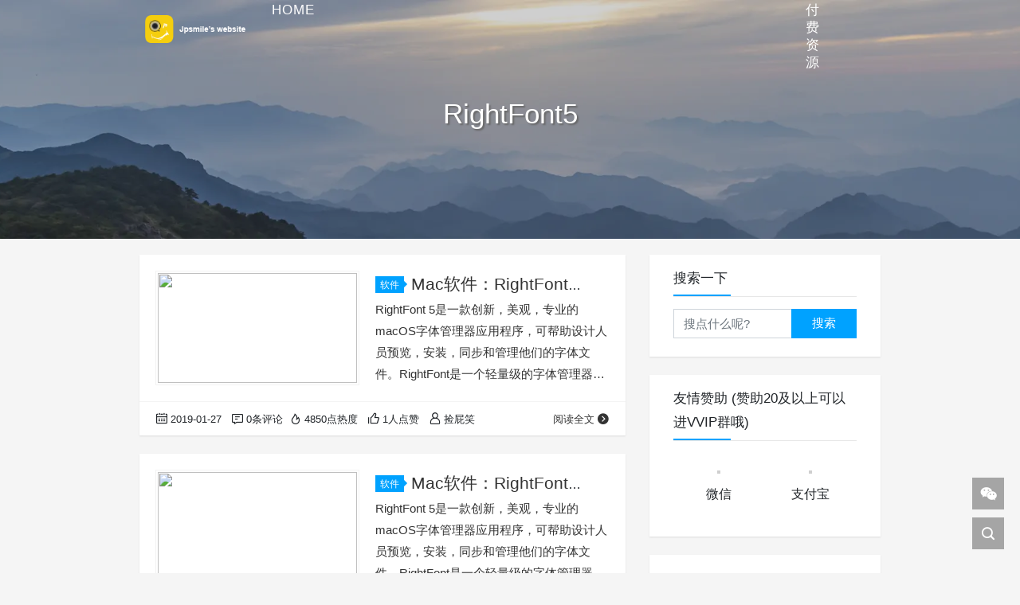

--- FILE ---
content_type: text/html; charset=UTF-8
request_url: https://jpsmile.com/tag/rightfont5/
body_size: 11894
content:
<!DOCTYPE html>
<html lang="zh-Hans">

<head>
    <meta charset="UTF-8">
    <title>RightFont5 - 捡屁笑的小站</title>
    <meta name="viewport" content="width=device-width, initial-scale=1, user-scalable=no"><meta name="format-detection" content="telphone=no, date=no, address=no, email=no"><meta name="theme-color" content="#282a2c"><meta name="keywords" itemprop="keywords" content="RightFont5"><meta name="description" itemprop="description" content=""><meta itemprop="image" content="https://121.40.68.42:443/wp-content/uploads/2018/12/RightFont5_02.jpg"><meta property="og:site_name" content="捡屁笑的小站"><meta property="og:url" content="https://jpsmile.com/rightfont-5-v5-3-0/"><meta property="og:title" content="Mac软件：RightFont 5_v5.3.0_专业字体管理软件"><meta property="og:image" content="https://121.40.68.42:443/wp-content/uploads/2018/12/RightFont5_02.jpg"><meta property="og:image:type" content="image/webp"><meta property="og:locale" content="zh-Hans"><meta name="twitter:card" content="summary_large_image"><meta name="twitter:title" content="Mac软件：RightFont 5_v5.3.0_专业字体管理软件"><link rel="shortcut icon" href="https://jpsmile.com/wp-content/uploads/2019/03/cropped-LOGO_站点图标.png"><meta name='robots' content='max-image-preview:large' />
<link rel='dns-prefetch' href='//121.40.68.42' />
<link rel='dns-prefetch' href='//cdn.jsdelivr.net' />
<style id='wp-img-auto-sizes-contain-inline-css' type='text/css'>
img:is([sizes=auto i],[sizes^="auto," i]){contain-intrinsic-size:3000px 1500px}
/*# sourceURL=wp-img-auto-sizes-contain-inline-css */
</style>
<style id='wp-block-library-inline-css' type='text/css'>
:root{--wp-block-synced-color:#7a00df;--wp-block-synced-color--rgb:122,0,223;--wp-bound-block-color:var(--wp-block-synced-color);--wp-editor-canvas-background:#ddd;--wp-admin-theme-color:#007cba;--wp-admin-theme-color--rgb:0,124,186;--wp-admin-theme-color-darker-10:#006ba1;--wp-admin-theme-color-darker-10--rgb:0,107,160.5;--wp-admin-theme-color-darker-20:#005a87;--wp-admin-theme-color-darker-20--rgb:0,90,135;--wp-admin-border-width-focus:2px}@media (min-resolution:192dpi){:root{--wp-admin-border-width-focus:1.5px}}.wp-element-button{cursor:pointer}:root .has-very-light-gray-background-color{background-color:#eee}:root .has-very-dark-gray-background-color{background-color:#313131}:root .has-very-light-gray-color{color:#eee}:root .has-very-dark-gray-color{color:#313131}:root .has-vivid-green-cyan-to-vivid-cyan-blue-gradient-background{background:linear-gradient(135deg,#00d084,#0693e3)}:root .has-purple-crush-gradient-background{background:linear-gradient(135deg,#34e2e4,#4721fb 50%,#ab1dfe)}:root .has-hazy-dawn-gradient-background{background:linear-gradient(135deg,#faaca8,#dad0ec)}:root .has-subdued-olive-gradient-background{background:linear-gradient(135deg,#fafae1,#67a671)}:root .has-atomic-cream-gradient-background{background:linear-gradient(135deg,#fdd79a,#004a59)}:root .has-nightshade-gradient-background{background:linear-gradient(135deg,#330968,#31cdcf)}:root .has-midnight-gradient-background{background:linear-gradient(135deg,#020381,#2874fc)}:root{--wp--preset--font-size--normal:16px;--wp--preset--font-size--huge:42px}.has-regular-font-size{font-size:1em}.has-larger-font-size{font-size:2.625em}.has-normal-font-size{font-size:var(--wp--preset--font-size--normal)}.has-huge-font-size{font-size:var(--wp--preset--font-size--huge)}.has-text-align-center{text-align:center}.has-text-align-left{text-align:left}.has-text-align-right{text-align:right}.has-fit-text{white-space:nowrap!important}#end-resizable-editor-section{display:none}.aligncenter{clear:both}.items-justified-left{justify-content:flex-start}.items-justified-center{justify-content:center}.items-justified-right{justify-content:flex-end}.items-justified-space-between{justify-content:space-between}.screen-reader-text{border:0;clip-path:inset(50%);height:1px;margin:-1px;overflow:hidden;padding:0;position:absolute;width:1px;word-wrap:normal!important}.screen-reader-text:focus{background-color:#ddd;clip-path:none;color:#444;display:block;font-size:1em;height:auto;left:5px;line-height:normal;padding:15px 23px 14px;text-decoration:none;top:5px;width:auto;z-index:100000}html :where(.has-border-color){border-style:solid}html :where([style*=border-top-color]){border-top-style:solid}html :where([style*=border-right-color]){border-right-style:solid}html :where([style*=border-bottom-color]){border-bottom-style:solid}html :where([style*=border-left-color]){border-left-style:solid}html :where([style*=border-width]){border-style:solid}html :where([style*=border-top-width]){border-top-style:solid}html :where([style*=border-right-width]){border-right-style:solid}html :where([style*=border-bottom-width]){border-bottom-style:solid}html :where([style*=border-left-width]){border-left-style:solid}html :where(img[class*=wp-image-]){height:auto;max-width:100%}:where(figure){margin:0 0 1em}html :where(.is-position-sticky){--wp-admin--admin-bar--position-offset:var(--wp-admin--admin-bar--height,0px)}@media screen and (max-width:600px){html :where(.is-position-sticky){--wp-admin--admin-bar--position-offset:0px}}

/*# sourceURL=wp-block-library-inline-css */
</style><style id='wp-block-heading-inline-css' type='text/css'>
h1:where(.wp-block-heading).has-background,h2:where(.wp-block-heading).has-background,h3:where(.wp-block-heading).has-background,h4:where(.wp-block-heading).has-background,h5:where(.wp-block-heading).has-background,h6:where(.wp-block-heading).has-background{padding:1.25em 2.375em}h1.has-text-align-left[style*=writing-mode]:where([style*=vertical-lr]),h1.has-text-align-right[style*=writing-mode]:where([style*=vertical-rl]),h2.has-text-align-left[style*=writing-mode]:where([style*=vertical-lr]),h2.has-text-align-right[style*=writing-mode]:where([style*=vertical-rl]),h3.has-text-align-left[style*=writing-mode]:where([style*=vertical-lr]),h3.has-text-align-right[style*=writing-mode]:where([style*=vertical-rl]),h4.has-text-align-left[style*=writing-mode]:where([style*=vertical-lr]),h4.has-text-align-right[style*=writing-mode]:where([style*=vertical-rl]),h5.has-text-align-left[style*=writing-mode]:where([style*=vertical-lr]),h5.has-text-align-right[style*=writing-mode]:where([style*=vertical-rl]),h6.has-text-align-left[style*=writing-mode]:where([style*=vertical-lr]),h6.has-text-align-right[style*=writing-mode]:where([style*=vertical-rl]){rotate:180deg}
/*# sourceURL=https://121.40.68.42:443/wp-includes/blocks/heading/style.min.css */
</style>
<style id='wp-block-list-inline-css' type='text/css'>
ol,ul{box-sizing:border-box}:root :where(.wp-block-list.has-background){padding:1.25em 2.375em}
/*# sourceURL=https://121.40.68.42:443/wp-includes/blocks/list/style.min.css */
</style>
<style id='wp-block-paragraph-inline-css' type='text/css'>
.is-small-text{font-size:.875em}.is-regular-text{font-size:1em}.is-large-text{font-size:2.25em}.is-larger-text{font-size:3em}.has-drop-cap:not(:focus):first-letter{float:left;font-size:8.4em;font-style:normal;font-weight:100;line-height:.68;margin:.05em .1em 0 0;text-transform:uppercase}body.rtl .has-drop-cap:not(:focus):first-letter{float:none;margin-left:.1em}p.has-drop-cap.has-background{overflow:hidden}:root :where(p.has-background){padding:1.25em 2.375em}:where(p.has-text-color:not(.has-link-color)) a{color:inherit}p.has-text-align-left[style*="writing-mode:vertical-lr"],p.has-text-align-right[style*="writing-mode:vertical-rl"]{rotate:180deg}
/*# sourceURL=https://121.40.68.42:443/wp-includes/blocks/paragraph/style.min.css */
</style>
<style id='global-styles-inline-css' type='text/css'>
:root{--wp--preset--aspect-ratio--square: 1;--wp--preset--aspect-ratio--4-3: 4/3;--wp--preset--aspect-ratio--3-4: 3/4;--wp--preset--aspect-ratio--3-2: 3/2;--wp--preset--aspect-ratio--2-3: 2/3;--wp--preset--aspect-ratio--16-9: 16/9;--wp--preset--aspect-ratio--9-16: 9/16;--wp--preset--color--black: #000000;--wp--preset--color--cyan-bluish-gray: #abb8c3;--wp--preset--color--white: #ffffff;--wp--preset--color--pale-pink: #f78da7;--wp--preset--color--vivid-red: #cf2e2e;--wp--preset--color--luminous-vivid-orange: #ff6900;--wp--preset--color--luminous-vivid-amber: #fcb900;--wp--preset--color--light-green-cyan: #7bdcb5;--wp--preset--color--vivid-green-cyan: #00d084;--wp--preset--color--pale-cyan-blue: #8ed1fc;--wp--preset--color--vivid-cyan-blue: #0693e3;--wp--preset--color--vivid-purple: #9b51e0;--wp--preset--gradient--vivid-cyan-blue-to-vivid-purple: linear-gradient(135deg,rgb(6,147,227) 0%,rgb(155,81,224) 100%);--wp--preset--gradient--light-green-cyan-to-vivid-green-cyan: linear-gradient(135deg,rgb(122,220,180) 0%,rgb(0,208,130) 100%);--wp--preset--gradient--luminous-vivid-amber-to-luminous-vivid-orange: linear-gradient(135deg,rgb(252,185,0) 0%,rgb(255,105,0) 100%);--wp--preset--gradient--luminous-vivid-orange-to-vivid-red: linear-gradient(135deg,rgb(255,105,0) 0%,rgb(207,46,46) 100%);--wp--preset--gradient--very-light-gray-to-cyan-bluish-gray: linear-gradient(135deg,rgb(238,238,238) 0%,rgb(169,184,195) 100%);--wp--preset--gradient--cool-to-warm-spectrum: linear-gradient(135deg,rgb(74,234,220) 0%,rgb(151,120,209) 20%,rgb(207,42,186) 40%,rgb(238,44,130) 60%,rgb(251,105,98) 80%,rgb(254,248,76) 100%);--wp--preset--gradient--blush-light-purple: linear-gradient(135deg,rgb(255,206,236) 0%,rgb(152,150,240) 100%);--wp--preset--gradient--blush-bordeaux: linear-gradient(135deg,rgb(254,205,165) 0%,rgb(254,45,45) 50%,rgb(107,0,62) 100%);--wp--preset--gradient--luminous-dusk: linear-gradient(135deg,rgb(255,203,112) 0%,rgb(199,81,192) 50%,rgb(65,88,208) 100%);--wp--preset--gradient--pale-ocean: linear-gradient(135deg,rgb(255,245,203) 0%,rgb(182,227,212) 50%,rgb(51,167,181) 100%);--wp--preset--gradient--electric-grass: linear-gradient(135deg,rgb(202,248,128) 0%,rgb(113,206,126) 100%);--wp--preset--gradient--midnight: linear-gradient(135deg,rgb(2,3,129) 0%,rgb(40,116,252) 100%);--wp--preset--font-size--small: 13px;--wp--preset--font-size--medium: 20px;--wp--preset--font-size--large: 36px;--wp--preset--font-size--x-large: 42px;--wp--preset--spacing--20: 0.44rem;--wp--preset--spacing--30: 0.67rem;--wp--preset--spacing--40: 1rem;--wp--preset--spacing--50: 1.5rem;--wp--preset--spacing--60: 2.25rem;--wp--preset--spacing--70: 3.38rem;--wp--preset--spacing--80: 5.06rem;--wp--preset--shadow--natural: 6px 6px 9px rgba(0, 0, 0, 0.2);--wp--preset--shadow--deep: 12px 12px 50px rgba(0, 0, 0, 0.4);--wp--preset--shadow--sharp: 6px 6px 0px rgba(0, 0, 0, 0.2);--wp--preset--shadow--outlined: 6px 6px 0px -3px rgb(255, 255, 255), 6px 6px rgb(0, 0, 0);--wp--preset--shadow--crisp: 6px 6px 0px rgb(0, 0, 0);}:where(.is-layout-flex){gap: 0.5em;}:where(.is-layout-grid){gap: 0.5em;}body .is-layout-flex{display: flex;}.is-layout-flex{flex-wrap: wrap;align-items: center;}.is-layout-flex > :is(*, div){margin: 0;}body .is-layout-grid{display: grid;}.is-layout-grid > :is(*, div){margin: 0;}:where(.wp-block-columns.is-layout-flex){gap: 2em;}:where(.wp-block-columns.is-layout-grid){gap: 2em;}:where(.wp-block-post-template.is-layout-flex){gap: 1.25em;}:where(.wp-block-post-template.is-layout-grid){gap: 1.25em;}.has-black-color{color: var(--wp--preset--color--black) !important;}.has-cyan-bluish-gray-color{color: var(--wp--preset--color--cyan-bluish-gray) !important;}.has-white-color{color: var(--wp--preset--color--white) !important;}.has-pale-pink-color{color: var(--wp--preset--color--pale-pink) !important;}.has-vivid-red-color{color: var(--wp--preset--color--vivid-red) !important;}.has-luminous-vivid-orange-color{color: var(--wp--preset--color--luminous-vivid-orange) !important;}.has-luminous-vivid-amber-color{color: var(--wp--preset--color--luminous-vivid-amber) !important;}.has-light-green-cyan-color{color: var(--wp--preset--color--light-green-cyan) !important;}.has-vivid-green-cyan-color{color: var(--wp--preset--color--vivid-green-cyan) !important;}.has-pale-cyan-blue-color{color: var(--wp--preset--color--pale-cyan-blue) !important;}.has-vivid-cyan-blue-color{color: var(--wp--preset--color--vivid-cyan-blue) !important;}.has-vivid-purple-color{color: var(--wp--preset--color--vivid-purple) !important;}.has-black-background-color{background-color: var(--wp--preset--color--black) !important;}.has-cyan-bluish-gray-background-color{background-color: var(--wp--preset--color--cyan-bluish-gray) !important;}.has-white-background-color{background-color: var(--wp--preset--color--white) !important;}.has-pale-pink-background-color{background-color: var(--wp--preset--color--pale-pink) !important;}.has-vivid-red-background-color{background-color: var(--wp--preset--color--vivid-red) !important;}.has-luminous-vivid-orange-background-color{background-color: var(--wp--preset--color--luminous-vivid-orange) !important;}.has-luminous-vivid-amber-background-color{background-color: var(--wp--preset--color--luminous-vivid-amber) !important;}.has-light-green-cyan-background-color{background-color: var(--wp--preset--color--light-green-cyan) !important;}.has-vivid-green-cyan-background-color{background-color: var(--wp--preset--color--vivid-green-cyan) !important;}.has-pale-cyan-blue-background-color{background-color: var(--wp--preset--color--pale-cyan-blue) !important;}.has-vivid-cyan-blue-background-color{background-color: var(--wp--preset--color--vivid-cyan-blue) !important;}.has-vivid-purple-background-color{background-color: var(--wp--preset--color--vivid-purple) !important;}.has-black-border-color{border-color: var(--wp--preset--color--black) !important;}.has-cyan-bluish-gray-border-color{border-color: var(--wp--preset--color--cyan-bluish-gray) !important;}.has-white-border-color{border-color: var(--wp--preset--color--white) !important;}.has-pale-pink-border-color{border-color: var(--wp--preset--color--pale-pink) !important;}.has-vivid-red-border-color{border-color: var(--wp--preset--color--vivid-red) !important;}.has-luminous-vivid-orange-border-color{border-color: var(--wp--preset--color--luminous-vivid-orange) !important;}.has-luminous-vivid-amber-border-color{border-color: var(--wp--preset--color--luminous-vivid-amber) !important;}.has-light-green-cyan-border-color{border-color: var(--wp--preset--color--light-green-cyan) !important;}.has-vivid-green-cyan-border-color{border-color: var(--wp--preset--color--vivid-green-cyan) !important;}.has-pale-cyan-blue-border-color{border-color: var(--wp--preset--color--pale-cyan-blue) !important;}.has-vivid-cyan-blue-border-color{border-color: var(--wp--preset--color--vivid-cyan-blue) !important;}.has-vivid-purple-border-color{border-color: var(--wp--preset--color--vivid-purple) !important;}.has-vivid-cyan-blue-to-vivid-purple-gradient-background{background: var(--wp--preset--gradient--vivid-cyan-blue-to-vivid-purple) !important;}.has-light-green-cyan-to-vivid-green-cyan-gradient-background{background: var(--wp--preset--gradient--light-green-cyan-to-vivid-green-cyan) !important;}.has-luminous-vivid-amber-to-luminous-vivid-orange-gradient-background{background: var(--wp--preset--gradient--luminous-vivid-amber-to-luminous-vivid-orange) !important;}.has-luminous-vivid-orange-to-vivid-red-gradient-background{background: var(--wp--preset--gradient--luminous-vivid-orange-to-vivid-red) !important;}.has-very-light-gray-to-cyan-bluish-gray-gradient-background{background: var(--wp--preset--gradient--very-light-gray-to-cyan-bluish-gray) !important;}.has-cool-to-warm-spectrum-gradient-background{background: var(--wp--preset--gradient--cool-to-warm-spectrum) !important;}.has-blush-light-purple-gradient-background{background: var(--wp--preset--gradient--blush-light-purple) !important;}.has-blush-bordeaux-gradient-background{background: var(--wp--preset--gradient--blush-bordeaux) !important;}.has-luminous-dusk-gradient-background{background: var(--wp--preset--gradient--luminous-dusk) !important;}.has-pale-ocean-gradient-background{background: var(--wp--preset--gradient--pale-ocean) !important;}.has-electric-grass-gradient-background{background: var(--wp--preset--gradient--electric-grass) !important;}.has-midnight-gradient-background{background: var(--wp--preset--gradient--midnight) !important;}.has-small-font-size{font-size: var(--wp--preset--font-size--small) !important;}.has-medium-font-size{font-size: var(--wp--preset--font-size--medium) !important;}.has-large-font-size{font-size: var(--wp--preset--font-size--large) !important;}.has-x-large-font-size{font-size: var(--wp--preset--font-size--x-large) !important;}
/*# sourceURL=global-styles-inline-css */
</style>

<style id='classic-theme-styles-inline-css' type='text/css'>
/*! This file is auto-generated */
.wp-block-button__link{color:#fff;background-color:#32373c;border-radius:9999px;box-shadow:none;text-decoration:none;padding:calc(.667em + 2px) calc(1.333em + 2px);font-size:1.125em}.wp-block-file__button{background:#32373c;color:#fff;text-decoration:none}
/*# sourceURL=/wp-includes/css/classic-themes.min.css */
</style>
<link rel='stylesheet' id='fontawesome-free-css' href='https://121.40.68.42:443/wp-content/plugins/getwid/vendors/fontawesome-free/css/all.min.css?ver=5.5.0' type='text/css' media='all' />
<link rel='stylesheet' id='slick-css' href='https://121.40.68.42:443/wp-content/plugins/getwid/vendors/slick/slick/slick.min.css?ver=1.9.0' type='text/css' media='all' />
<link rel='stylesheet' id='slick-theme-css' href='https://121.40.68.42:443/wp-content/plugins/getwid/vendors/slick/slick/slick-theme.min.css?ver=1.9.0' type='text/css' media='all' />
<link rel='stylesheet' id='mp-fancybox-css' href='https://121.40.68.42:443/wp-content/plugins/getwid/vendors/mp-fancybox/jquery.fancybox.min.css?ver=3.5.7-mp.1' type='text/css' media='all' />
<link rel='stylesheet' id='getwid-blocks-css' href='https://121.40.68.42:443/wp-content/plugins/getwid/assets/css/blocks.style.css?ver=2.1.3' type='text/css' media='all' />
<link rel='stylesheet' id='bootstrap-css' href='https://cdn.jsdelivr.net/gh/seatonjiang/kratos@v4.3.2/assets/css/bootstrap.min.css?ver=4.5.0' type='text/css' media='all' />
<link rel='stylesheet' id='kicon-css' href='https://cdn.jsdelivr.net/gh/seatonjiang/kratos@v4.3.2/assets/css/iconfont.min.css?ver=4.3.2' type='text/css' media='all' />
<link rel='stylesheet' id='layer-css' href='https://cdn.jsdelivr.net/gh/seatonjiang/kratos@v4.3.2/assets/css/layer.min.css?ver=3.1.1' type='text/css' media='all' />
<link rel='stylesheet' id='animate-css' href='https://121.40.68.42:443/wp-content/plugins/getwid/vendors/animate.css/animate.min.css?ver=3.7.0' type='text/css' media='all' />
<link rel='stylesheet' id='fontawesome-css' href='https://cdn.jsdelivr.net/gh/seatonjiang/kratos@v4.3.2/assets/css/fontawesome.min.css?ver=5.15.2' type='text/css' media='all' />
<link rel='stylesheet' id='kratos-css' href='https://cdn.jsdelivr.net/gh/seatonjiang/kratos@v4.3.2/style.css?ver=4.3.2' type='text/css' media='all' />
<style id='kratos-inline-css' type='text/css'>

        @media screen and (min-width: 992px) {
            .k-nav .navbar-brand h1 {
                color: #ffffff;
            }
            .k-nav .navbar-nav > li.nav-item > a {
                color: #ffffff;
            }
        }
        
/*# sourceURL=kratos-inline-css */
</style>
<link rel='stylesheet' id='tablepress-default-css' href='https://121.40.68.42:443/wp-content/plugins/tablepress/css/build/default.css?ver=3.2.6' type='text/css' media='all' />
<link rel='stylesheet' id='erphpdown-css' href='https://121.40.68.42:443/wp-content/plugins/erphpdown/static/erphpdown.css?ver=17.61' type='text/css' media='screen' />
<style id="erphpdown-custom"></style>
<!-- All in one Favicon 4.8 --><link rel="shortcut icon" href="http://jpsmile.com/wp-content/uploads/2019/02/favicon.ico" />
<link rel="icon" href="https://121.40.68.42:443/wp-content/uploads/2019/03/cropped-LOGO_站点图标-32x32.png" sizes="32x32" />
<link rel="icon" href="https://121.40.68.42:443/wp-content/uploads/2019/03/cropped-LOGO_站点图标-192x192.png" sizes="192x192" />
<link rel="apple-touch-icon" href="https://121.40.68.42:443/wp-content/uploads/2019/03/cropped-LOGO_站点图标-180x180.png" />
<meta name="msapplication-TileImage" content="https://121.40.68.42:443/wp-content/uploads/2019/03/cropped-LOGO_站点图标-270x270.png" />
<script type="text/javascript" src="https://121.40.68.42:443/wp-includes/js/jquery/jquery.min.js?ver=3.7.1" id="jquery-core-js"></script>
<script type="text/javascript" src="https://121.40.68.42:443/wp-includes/js/jquery/jquery-migrate.min.js?ver=3.4.1" id="jquery-migrate-js"></script>
<script></script></head>

<body>
    <div class="k-header">
        <nav class="k-nav navbar navbar-expand-lg navbar-light fixed-top" >
            <div class="container">
                <a class="navbar-brand" href="https://jpsmile.com">
                    <img src="https://jpsmile.com/wp-content/uploads/2017/12/画板-1.png"><h1 style="display:none">捡屁笑的小站</h1>                </a>
                                    <button class="navbar-toggler navbar-toggler-right" id="navbutton" type="button" data-toggle="collapse" data-target="#navbarResponsive" aria-controls="navbarResponsive" aria-expanded="false" aria-label="Toggle navigation">
                        <span class="line first-line"></span>
                        <span class="line second-line"></span>
                        <span class="line third-line"></span>
                    </button>
                <div id="navbarResponsive" class="collapse navbar-collapse"><ul id="menu-menu" class="navbar-nav ml-auto"><li class="nav-item" ><a title=" Home" href="https://jpsmile.com/" class="nav-link"><i class="fa fa-home" aria-hidden="true"></i> Home</a></li>
<li class="nav-item dropdown" ><a title=" 学习/教程" href="#" data-toggle="dropdown" aria-haspopup="true" aria-expanded="false" class="dropdown-toggle nav-link" id="menu-item-dropdown-9"><i class="fa fa-film" aria-hidden="true"></i> 学习/教程</a>
<ul class="dropdown-menu" aria-labelledby="menu-item-dropdown-9" role="menu">
	<li class="nav-item" ><a title="After Effects 教程" href="https://jpsmile.com/category/tutorials/ae_tutorial/" class="dropdown-item">After Effects 教程</a></li>
	<li class="nav-item" ><a title="Cinema 4D 教程" href="https://jpsmile.com/category/tutorials/c4d_tutorial/" class="dropdown-item">Cinema 4D 教程</a></li>
	<li class="nav-item" ><a title="Premiere Pro 教程" href="https://jpsmile.com/category/tutorials/pr_tutorial/" class="dropdown-item">Premiere Pro 教程</a></li>
	<li class="nav-item" ><a title="达芬奇 教程" href="https://jpsmile.com/category/tutorials/resolve_tutorial/" class="dropdown-item">达芬奇 教程</a></li>
	<li class="nav-item" ><a title="Blender 教程" href="https://jpsmile.com/category/tutorials/blender%e6%95%99%e7%a8%8b/" class="dropdown-item">Blender 教程</a></li>
	<li class="nav-item" ><a title="其它教程" href="https://jpsmile.com/category/tutorials/other_tutorial/" class="dropdown-item">其它教程</a></li>
	<li class="nav-item" ><a title="我翻译的教程" href="https://jpsmile.com/category/tutorials/tutorial_translated-by-me/" class="dropdown-item">我翻译的教程</a></li>
	<li class="nav-item dropdown" ><a title="原创教程" href="https://jpsmile.com/category/tutorials/tutorial-m/" class="dropdown-item">原创教程</a></li>
</ul>
</li>
<li class="nav-item dropdown" ><a title=" 软件" href="#" data-toggle="dropdown" aria-haspopup="true" aria-expanded="false" class="dropdown-toggle nav-link" id="menu-item-dropdown-6"><i class="fa fa-file" aria-hidden="true"></i> 软件</a>
<ul class="dropdown-menu" aria-labelledby="menu-item-dropdown-6" role="menu">
	<li class="nav-item" ><a title="Win软件" href="https://jpsmile.com/category/software/win-software/" class="dropdown-item">Win软件</a></li>
	<li class="nav-item" ><a title="Mac软件" href="https://jpsmile.com/category/software/mac-software/" class="dropdown-item">Mac软件</a></li>
	<li class="nav-item" ><a title="Linux软件" href="https://jpsmile.com/category/software/linux%e8%bd%af%e4%bb%b6/" class="dropdown-item">Linux软件</a></li>
	<li class="nav-item" ><a title="Apple" href="https://jpsmile.com/category/software/apple/" class="dropdown-item">Apple</a></li>
	<li class="nav-item" ><a title="Adobe" href="https://jpsmile.com/category/software/adobe/" class="dropdown-item">Adobe</a></li>
	<li class="nav-item" ><a title="Autudesk" href="https://jpsmile.com/category/software/autudesk/" class="dropdown-item">Autudesk</a></li>
	<li class="nav-item" ><a title="Blackmagic Design" href="https://jpsmile.com/category/software/bmd/" class="dropdown-item">Blackmagic Design</a></li>
	<li class="nav-item" ><a title="Cinema 4D" href="https://jpsmile.com/category/software/cinema-4d/" class="dropdown-item">Cinema 4D</a></li>
</ul>
</li>
<li class="nav-item dropdown" ><a title=" 插件/脚本/扩展" href="#" data-toggle="dropdown" aria-haspopup="true" aria-expanded="false" class="dropdown-toggle nav-link" id="menu-item-dropdown-15"><i class="fa fa-plug" aria-hidden="true"></i> 插件/脚本/扩展</a>
<ul class="dropdown-menu" aria-labelledby="menu-item-dropdown-15" role="menu">
	<li class="nav-item" ><a title="AE插件" href="https://jpsmile.com/category/plug-in_scripts/ae_plug-ins/" class="dropdown-item">AE插件</a></li>
	<li class="nav-item dropdown" ><a title="AE脚本/扩展" href="https://jpsmile.com/category/plug-in_scripts/ae_scripts-extensions/" class="dropdown-item">AE脚本/扩展</a></li>
	<li class="nav-item" ><a title="PR插件/扩展" href="https://jpsmile.com/category/plug-in_scripts/premiere_plug-ins/" class="dropdown-item">PR插件/扩展</a></li>
	<li class="nav-item" ><a title="Resolve插件/脚本" href="https://jpsmile.com/category/plug-in_scripts/resolve%e6%8f%92%e4%bb%b6-%e8%84%9a%e6%9c%ac/" class="dropdown-item">Resolve插件/脚本</a></li>
	<li class="nav-item" ><a title="PS插件" href="https://jpsmile.com/category/plug-in_scripts/ps-plug-ins/" class="dropdown-item">PS插件</a></li>
	<li class="nav-item" ><a title="LR插件" href="https://jpsmile.com/category/plug-in_scripts/lr-plug-ins/" class="dropdown-item">LR插件</a></li>
	<li class="nav-item" ><a title="OFX插件" href="https://jpsmile.com/category/plug-in_scripts/ofx_plug-ins/" class="dropdown-item">OFX插件</a></li>
	<li class="nav-item" ><a title="FCPX插件" href="https://jpsmile.com/category/plug-in_scripts/fcpx_plug-ins/" class="dropdown-item">FCPX插件</a></li>
	<li class="nav-item" ><a title="Blender插件" href="https://jpsmile.com/category/plug-in_scripts/blender%e6%8f%92%e4%bb%b6/" class="dropdown-item">Blender插件</a></li>
	<li class="nav-item" ><a title="BorisFX 插件" href="https://jpsmile.com/category/plug-in_scripts/borisfx_plug-ins/" class="dropdown-item">BorisFX 插件</a></li>
	<li class="nav-item" ><a title="Cinema 4D插件" href="https://jpsmile.com/category/plug-in_scripts/cinema-4d%e6%8f%92%e4%bb%b6/" class="dropdown-item">Cinema 4D插件</a></li>
	<li class="nav-item" ><a title="RedGiant红巨星插件" href="https://jpsmile.com/category/plug-in_scripts/redgiant_plug-ins/" class="dropdown-item">RedGiant红巨星插件</a></li>
	<li class="nav-item" ><a title="VideoCopilot插件" href="https://jpsmile.com/category/plug-in_scripts/vc-plug-ins/" class="dropdown-item">VideoCopilot插件</a></li>
</ul>
</li>
<li class="nav-item dropdown" ><a title=" 模板/预设/素材" href="#" data-toggle="dropdown" aria-haspopup="true" aria-expanded="false" class="dropdown-toggle nav-link" id="menu-item-dropdown-580"><i class="fa fa-bars" aria-hidden="true"></i> 模板/预设/素材</a>
<ul class="dropdown-menu" aria-labelledby="menu-item-dropdown-580" role="menu">
	<li class="nav-item" ><a title="AE模板" href="https://jpsmile.com/category/template-presets-material/ae-template/" class="dropdown-item">AE模板</a></li>
	<li class="nav-item" ><a title="PR预设/模板" href="https://jpsmile.com/category/template-presets-material/pr-templatepresets/" class="dropdown-item">PR预设/模板</a></li>
	<li class="nav-item" ><a title="Resolve预设/模板" href="https://jpsmile.com/category/template-presets-material/resolve-template-presets/" class="dropdown-item">Resolve预设/模板</a></li>
	<li class="nav-item" ><a title="LR预设" href="https://jpsmile.com/category/template-presets-material/lr-presets/" class="dropdown-item">LR预设</a></li>
	<li class="nav-item" ><a title="Luts" href="https://jpsmile.com/category/template-presets-material/luts/" class="dropdown-item">Luts</a></li>
	<li class="nav-item" ><a title="Element 3D材质" href="https://jpsmile.com/category/template-presets-material/element-3d%e6%9d%90%e8%b4%a8/" class="dropdown-item">Element 3D材质</a></li>
	<li class="nav-item" ><a title="Cinema 4D 材质" href="https://jpsmile.com/category/template-presets-material/cinema-4d-material/" class="dropdown-item">Cinema 4D 材质</a></li>
	<li class="nav-item" ><a title="Blender材质" href="https://jpsmile.com/category/template-presets-material/blender%e6%9d%90%e8%b4%a8/" class="dropdown-item">Blender材质</a></li>
	<li class="nav-item" ><a title="视频素材" href="https://jpsmile.com/category/template-presets-material/video-material/" class="dropdown-item">视频素材</a></li>
	<li class="nav-item" ><a title="音频素材" href="https://jpsmile.com/category/template-presets-material/audio/" class="dropdown-item">音频素材</a></li>
	<li class="nav-item" ><a title="图片素材" href="https://jpsmile.com/category/template-presets-material/%e5%9b%be%e7%89%87%e7%b4%a0%e6%9d%90/" class="dropdown-item">图片素材</a></li>
</ul>
</li>
<li class="nav-item" ><a title=" 付费资源" href="https://jpsmile.com/category/paid-assets/" class="nav-link"><i class="fa fa-jpy" aria-hidden="true"></i> 付费资源</a></li>
<li class="nav-item dropdown" ><a title=" 零碎" href="#" data-toggle="dropdown" aria-haspopup="true" aria-expanded="false" class="dropdown-toggle nav-link" id="menu-item-dropdown-997"><i class="fa fa-pencil" aria-hidden="true"></i> 零碎</a>
<ul class="dropdown-menu" aria-labelledby="menu-item-dropdown-997" role="menu">
	<li class="nav-item" ><a title="Vlog" href="https://jpsmile.com/category/fragment/vlog/" class="dropdown-item">Vlog</a></li>
	<li class="nav-item" ><a title="优秀作品" href="https://jpsmile.com/category/fragment/exc-works/" class="dropdown-item">优秀作品</a></li>
	<li class="nav-item" ><a title="摄影" href="https://jpsmile.com/category/fragment/photography/" class="dropdown-item">摄影</a></li>
</ul>
</li>
</ul></div>            </div>
        </nav>
                    <div class="banner">
                <div class="overlay"></div>
                <div class="content text-center" style="background-image: url(https://jpsmile.com/wp-content/uploads/2021/12/BG_Bar-2021-12-05.webp);">
                    <div class="introduce animate__animated animate__fadeInUp">
                        <div class="title">RightFont5</div><div class="mate"></div>                    </div>
                </div>
            </div>
            </div><div class="k-main banner" style="background:#f5f5f5">
    <div class="container">
        <div class="row">
            <div class="col-lg-8 board">
                <div class="article-panel">
    <span class="a-card d-none d-md-block d-lg-block">
            </span>
            <div class="a-thumb">
            <a href="https://jpsmile.com/rightfont-5-v5-3-0/">
                <img src="https://121.40.68.42:443/wp-content/uploads/2018/12/RightFont5_02.jpg" />            </a>
        </div>
        <div class="a-post 1">
        <div class="header">
            <a class="label" href="https://jpsmile.com/category/software/">软件<i class="label-arrow"></i></a>            <h3 class="title"><a href="https://jpsmile.com/rightfont-5-v5-3-0/">Mac软件：RightFont 5_v5.3.0_专业字体管理软件</a></h3>
        </div>
        <div class="content">
            <p>RightFont 5是一款创新，美观，专业的macOS字体管理器应用程序，可帮助设计人员预览，安装，同步和管理他们的字体文件。RightFont是一个轻量级的字体管理器，具有干净，漂亮的界面。它提供了许多功能，可帮助您轻松管理所有本地字体 特性 可以直接从您的菜单栏随时访问字体管理 通过单击将任何字体标记为已加星标 创建和管理字体列表 直接在Adobe Creative Cloud（Photoshop，Illustrator，InDesign，Flash，AfterEffect），Sketch等中访问字体。 键入&hellip;</p>
        </div>
    </div>
    <div class="a-meta">
        <span class="float-left d-none d-md-block">
            <span class="mr-2"><i class="kicon i-calendar"></i>2019-01-27</span>
                            <span class="mr-2"><i class="kicon i-comments"></i>0条评论</span>
                    </span>
        <span class="float-left d-block">
                            <span class="mr-2"><i class="kicon i-hot"></i>4850点热度</span>
                            <span class="mr-2"><i class="kicon i-good"></i>1人点赞</span>
                            <span class="mr-2"><i class="kicon i-author"></i>捡屁笑</span>
                    </span>
        <span class="float-right">
            <a href="https://jpsmile.com/rightfont-5-v5-3-0/">阅读全文<i class="kicon i-rightbutton"></i></a>
        </span>
    </div>
</div>
<div class="article-panel">
    <span class="a-card d-none d-md-block d-lg-block">
            </span>
            <div class="a-thumb">
            <a href="https://jpsmile.com/rightfont-5-v5-2-2/">
                <img src="https://121.40.68.42:443/wp-content/uploads/2018/12/RightFont5_02.jpg" />            </a>
        </div>
        <div class="a-post 1">
        <div class="header">
            <a class="label" href="https://jpsmile.com/category/software/">软件<i class="label-arrow"></i></a>            <h3 class="title"><a href="https://jpsmile.com/rightfont-5-v5-2-2/">Mac软件：RightFont 5_v5.2.2_专业字体管理软件</a></h3>
        </div>
        <div class="content">
            <p>RightFont 5是一款创新，美观，专业的macOS字体管理器应用程序，可帮助设计人员预览，安装，同步和管理他们的字体文件。RightFont是一个轻量级的字体管理器，具有干净，漂亮的界面。它提供了许多功能，可帮助您轻松管理所有本地字体 特性 可以直接从您的菜单栏随时访问字体管理 通过单击将任何字体标记为已加星标 创建和管理字体列表 直接在Adobe Creative Cloud（Photoshop，Illustrator，InDesign，Flash，AfterEffect），Sketch等中访问字体。 键入&hellip;</p>
        </div>
    </div>
    <div class="a-meta">
        <span class="float-left d-none d-md-block">
            <span class="mr-2"><i class="kicon i-calendar"></i>2018-12-05</span>
                            <span class="mr-2"><i class="kicon i-comments"></i>0条评论</span>
                    </span>
        <span class="float-left d-block">
                            <span class="mr-2"><i class="kicon i-hot"></i>4322点热度</span>
                            <span class="mr-2"><i class="kicon i-good"></i>0人点赞</span>
                            <span class="mr-2"><i class="kicon i-author"></i>捡屁笑</span>
                    </span>
        <span class="float-right">
            <a href="https://jpsmile.com/rightfont-5-v5-2-2/">阅读全文<i class="kicon i-rightbutton"></i></a>
        </span>
    </div>
</div>
            </div>
            <div class="col-lg-4 sidebar sticky-sidebar d-none d-lg-block">
                <div class="widget w-search"><div class="title">搜索一下</div><div class="item"> <form role="search" method="get" id="searchform" class="searchform" action="https://jpsmile.com/"> <div class="input-group mt-2 mb-2"> <input type="text" name="s" id="search-widgets" class="form-control" placeholder="搜点什么呢?"> <div class="input-group-append"> <button class="btn btn-primary btn-search" type="submit" id="searchsubmit">搜索</button> </div> </div> </form></div></div><div class="widget widget_media_gallery"><div class="title">友情赞助 (赞助20及以上可以进VVIP群哦)</div>
		<style type="text/css">
			#gallery-1 {
				margin: auto;
			}
			#gallery-1 .gallery-item {
				float: left;
				margin-top: 10px;
				text-align: center;
				width: 50%;
			}
			#gallery-1 img {
				border: 2px solid #cfcfcf;
			}
			#gallery-1 .gallery-caption {
				margin-left: 0;
			}
			/* see gallery_shortcode() in wp-includes/media.php */
		</style>
		<div id='gallery-1' class='gallery galleryid-1531 gallery-columns-2 gallery-size-thumbnail'><dl class='gallery-item'>
			<dt class='gallery-icon landscape'>
				<img width="150" height="150" src="https://121.40.68.42:443/wp-content/uploads/2021/01/微信收款二维码-150x150.jpg" class="attachment-thumbnail size-thumbnail" alt="" aria-describedby="gallery-1-3945" decoding="async" loading="lazy" srcset="https://121.40.68.42:443/wp-content/uploads/2021/01/微信收款二维码-150x150.jpg 150w, https://121.40.68.42:443/wp-content/uploads/2021/01/微信收款二维码.jpg 200w" sizes="auto, (max-width: 150px) 100vw, 150px" />
			</dt>
				<dd class='wp-caption-text gallery-caption' id='gallery-1-3945'>
				微信
				</dd></dl><dl class='gallery-item'>
			<dt class='gallery-icon landscape'>
				<img width="150" height="150" src="https://121.40.68.42:443/wp-content/uploads/2021/01/支付宝收款二维码-150x150.jpg" class="attachment-thumbnail size-thumbnail" alt="" aria-describedby="gallery-1-3944" decoding="async" loading="lazy" srcset="https://121.40.68.42:443/wp-content/uploads/2021/01/支付宝收款二维码-150x150.jpg 150w, https://121.40.68.42:443/wp-content/uploads/2021/01/支付宝收款二维码.jpg 200w" sizes="auto, (max-width: 150px) 100vw, 150px" />
			</dt>
				<dd class='wp-caption-text gallery-caption' id='gallery-1-3944'>
				支付宝
				</dd></dl><br style="clear: both" />
		</div>
</div><div class="widget w-recommended">        <div class="nav nav-tabs d-none d-xl-flex" id="nav-tab" role="tablist">
            <a class="nav-item nav-link " id="nav-new-tab" data-toggle="tab" href="#nav-new" role="tab" aria-controls="nav-new" aria-selected="false"><i class="kicon i-tabnew"></i>最新</a>
            <a class="nav-item nav-link active" id="nav-hot-tab" data-toggle="tab" href="#nav-hot" role="tab" aria-controls="nav-hot" aria-selected="true"><i class="kicon i-tabhot"></i>热点</a>
            <a class="nav-item nav-link " id="nav-random-tab" data-toggle="tab" href="#nav-random" role="tab" aria-controls="nav-random" aria-selected="false"><i class="kicon i-tabrandom"></i>随机</a>
        </div>
        <div class="nav nav-tabs d-xl-none" id="nav-tab" role="tablist">
            <a class="nav-item nav-link " id="nav-new-tab" data-toggle="tab" href="#nav-new" role="tab" aria-controls="nav-new" aria-selected="false">最新</a>
            <a class="nav-item nav-link active" id="nav-hot-tab" data-toggle="tab" href="#nav-hot" role="tab" aria-controls="nav-hot" aria-selected="true">热点</a>
            <a class="nav-item nav-link " id="nav-random-tab" data-toggle="tab" href="#nav-random" role="tab" aria-controls="nav-random" aria-selected="false">随机</a>
        </div>
        <div class="tab-content" id="nav-tabContent">
            <div class="tab-pane fade " id="nav-new" role="tabpanel" aria-labelledby="nav-new-tab">
                                    <a class="bookmark-item" rel="bookmark" title="Overlord v2.6.4 Ai_PS_Figma与AE互导插件" href="https://jpsmile.com/overlord/"><i class="kicon i-book"></i>Overlord v2.6.4 Ai_PS_Figma与AE互导插件</a>
                                    <a class="bookmark-item" rel="bookmark" title="Voukoder Pro v2.0.14 视频编码输出插件专业版+视频教程_支持达芬奇/PR/AE/ME/Vegas（仅Win）" href="https://jpsmile.com/voukoder-pro/"><i class="kicon i-book"></i>Voukoder Pro v2.0.14 视频编码输出插件专业版+视频教程_支持达芬奇/PR/AE/ME/Vegas（仅Win）</a>
                                    <a class="bookmark-item" rel="bookmark" title="Win软件：Internet Download Manager 6.42 Build 58 - 网络资源下载神器IDM_支持下载各类网站视音频" href="https://jpsmile.com/idm-6/"><i class="kicon i-book"></i>Win软件：Internet Download Manager 6.42 Build 58 - 网络资源下载神器IDM_支持下载各类网站视音频</a>
                                    <a class="bookmark-item" rel="bookmark" title="AE脚本：MoBar v3.7.2 提升工作效率-最强AE工具集(Win&amp;Mac)" href="https://jpsmile.com/ae-script-mobar/"><i class="kicon i-book"></i>AE脚本：MoBar v3.7.2 提升工作效率-最强AE工具集(Win&amp;Mac)</a>
                                    <a class="bookmark-item" rel="bookmark" title="安卓软件：洛雪音乐 lx-music-mobile v1.8.0" href="https://jpsmile.com/lx-music-mobile/"><i class="kicon i-book"></i>安卓软件：洛雪音乐 lx-music-mobile v1.8.0</a>
                                    <a class="bookmark-item" rel="bookmark" title="洛雪音乐助手 LX Music v2.12.0 一个免费&amp;开源的音乐查找工具-又能听又能下载（Win/Mac/Linux）" href="https://jpsmile.com/lx-music/"><i class="kicon i-book"></i>洛雪音乐助手 LX Music v2.12.0 一个免费&amp;开源的音乐查找工具-又能听又能下载（Win/Mac/Linux）</a>
                            </div>
            <div class="tab-pane fade show active" id="nav-hot" role="tabpanel" aria-labelledby="nav-hot-tab">
                <a class="bookmark-item" title="Capture One v16.7.2 顶级图像照片编辑软件(Win&amp;Mac)" href="https://jpsmile.com/phase-one-capture-one-16/" rel="bookmark"><i class="kicon i-book"></i>Capture One v16.7.2 顶级图像照片编辑软件(Win&amp;Mac)</a><a class="bookmark-item" title="MAC软件：Downie 4 v4.11.7 极致好用的视频下载利器" href="https://jpsmile.com/downie-4/" rel="bookmark"><i class="kicon i-book"></i>MAC软件：Downie 4 v4.11.7 极致好用的视频下载利器</a><a class="bookmark-item" title="res-downloader v3.1.3 资源下载器_支持下载视频号、抖音、快手、小红书、酷狗音乐、qq音乐等（Win&amp;Mac&amp;Linux）" href="https://jpsmile.com/res-downloader/" rel="bookmark"><i class="kicon i-book"></i>res-downloader v3.1.3 资源下载器_支持下载视频号、抖音、快手、小红书、酷狗音乐、qq音乐等（Win&amp;Mac&amp;Linux）</a><a class="bookmark-item" title="Win软件：Internet Download Manager 6.42 Build 58 - 网络资源下载神器IDM_支持下载各类网站视音频" href="https://jpsmile.com/idm-6/" rel="bookmark"><i class="kicon i-book"></i>Win软件：Internet Download Manager 6.42 Build 58 - 网络资源下载神器IDM_支持下载各类网站视音频</a><a class="bookmark-item" title="洛雪音乐助手 LX Music v2.12.0 一个免费&amp;开源的音乐查找工具-又能听又能下载（Win/Mac/Linux）" href="https://jpsmile.com/lx-music/" rel="bookmark"><i class="kicon i-book"></i>洛雪音乐助手 LX Music v2.12.0 一个免费&amp;开源的音乐查找工具-又能听又能下载（Win/Mac/Linux）</a><a class="bookmark-item" title="Voukoder Pro v2.0.14 视频编码输出插件专业版+视频教程_支持达芬奇/PR/AE/ME/Vegas（仅Win）" href="https://jpsmile.com/voukoder-pro/" rel="bookmark"><i class="kicon i-book"></i>Voukoder Pro v2.0.14 视频编码输出插件专业版+视频教程_支持达芬奇/PR/AE/ME/Vegas（仅Win）</a>            </div>
            <div class="tab-pane fade " id="nav-random" role="tabpanel" aria-labelledby="nav-random-tab">
                                    <a class="bookmark-item" rel="bookmark" title="Blender插件：Grungit 1.8.3 模型添加磨损瑕疵划痕控制插件" href="https://jpsmile.com/grungit-1-8-3/"><i class="kicon i-book"></i>Blender插件：Grungit 1.8.3 模型添加磨损瑕疵划痕控制插件</a>
                                    <a class="bookmark-item" rel="bookmark" title="FontLab VI v6.1.3.7013_超酷的字体编辑软件_Win&amp;Mac" href="https://jpsmile.com/fontlab-vi-v6-1-3-7013-win-mac/"><i class="kicon i-book"></i>FontLab VI v6.1.3.7013_超酷的字体编辑软件_Win&amp;Mac</a>
                                    <a class="bookmark-item" rel="bookmark" title="LRTimelapse_5.4.0_Build_618_延时摄影后期处理软件(Win/Mac)" href="https://jpsmile.com/lrtimelapse-5-4-0-win-mac/"><i class="kicon i-book"></i>LRTimelapse_5.4.0_Build_618_延时摄影后期处理软件(Win/Mac)</a>
                                    <a class="bookmark-item" rel="bookmark" title="Win版：Boris FX SAPPHIRE 2020.52 v13.52_蓝宝石插件_For AE/PR/OFX(Nuke/Resolve/Fusion)" href="https://jpsmile.com/boris-fx-sapphire-2020-5-win/"><i class="kicon i-book"></i>Win版：Boris FX SAPPHIRE 2020.52 v13.52_蓝宝石插件_For AE/PR/OFX(Nuke/Resolve/Fusion)</a>
                                    <a class="bookmark-item" rel="bookmark" title="Red Giant Magic Bullet Suite 2025.0 红巨星调色套装（Win&amp;Mac）" href="https://jpsmile.com/red-giant-magic-bullet-suite-2025/"><i class="kicon i-book"></i>Red Giant Magic Bullet Suite 2025.0 红巨星调色套装（Win&amp;Mac）</a>
                                    <a class="bookmark-item" rel="bookmark" title="教程：Davinci Resolve 17 Fusion培训视频（BMD官方）" href="https://jpsmile.com/davinci-resolve-17-fusion-training-videos/"><i class="kicon i-book"></i>教程：Davinci Resolve 17 Fusion培训视频（BMD官方）</a>
                            </div>
        </div>
    </div><div class="widget w-ad"><a href="https://item.taobao.com/item.htm?ft=t&id=788075701724&spm=a21dvs.23580594.0.0.621e3d0dnX9ym0" target="_blank" rel="noreferrer"><img src="https://jpsmile.com/wp-content/uploads/2024/04/远程安装服务2.jpg"><div class="prompt">远程</div></a></div><div class="widget widget_text"><div class="title">欢迎加入QQ群交流</div>			<div class="textwidget"><p><center><a href="https://jpsmile.com/wp-content/uploads/2024/01/QQ群_排版.webp"><img loading="lazy" decoding="async" class="size-medium wp-image-6502 aligncenter" src="https://jpsmile.com/wp-content/uploads/2024/01/QQ群_排版-300x251.webp" alt="" width="300" height="251" srcset="https://121.40.68.42:443/wp-content/uploads/2024/01/QQ群_排版-300x251.webp 300w, https://121.40.68.42:443/wp-content/uploads/2024/01/QQ群_排版.webp 735w" sizes="auto, (max-width: 300px) 100vw, 300px" /></a></center><center></center><center><strong>（不要重复加群，加群后第一件事：看群公告,所有群公告）</strong></center><center>——————</center><center><strong>微信群请扫描网页右下角二维码（备注加群）</strong></center></p>
</div>
		</div><div class="widget widget_text"><div class="title">Stable Diffusion 专区（QQ频道）</div>			<div class="textwidget"><p>点击链接加入讨论子频道【Stable Diffusion 专区】：<a href="https://pd.qq.com/s/1h0uyfbl8">https://pd.qq.com/s/1h0uyfbl8</a></p>
</div>
		</div><div class="widget w-comments"><div class="title">最近评论</div><div class="comments"><a href="https://jpsmile.com/nik-collection-7-by-dxo/#commentform">
            <div class="meta clearfix">
                <div class="avatar float-left"><img alt='' src='https://en.cravatar.com/avatar/bc48638f980990a18db8fb09bc088f4aacf606ae2a0a6f45fb528b1d4f2c47dc?s=60&#038;r=g' srcset='https://en.cravatar.com/avatar/bc48638f980990a18db8fb09bc088f4aacf606ae2a0a6f45fb528b1d4f2c47dc?s=120&#038;r=g 2x' class='avatar avatar-60 photo' height='60' width='60' loading='lazy' decoding='async'/></div>
                <div class="profile d-block">
                    <span class="date">xpz 发布于 3 天前（01月18日）</span>
                    <span class="message d-block">严格按照方法，可以用！感谢楼主</span>
                </div>
            </div>
        </a><a href="https://jpsmile.com/vmix-pro/#commentform">
            <div class="meta clearfix">
                <div class="avatar float-left"><img alt='' src='https://en.cravatar.com/avatar/a63f69d3cd7e3ef272324de7b7e94001d2bd2a429211c58e33935a688d7a1f83?s=60&#038;r=g' srcset='https://en.cravatar.com/avatar/a63f69d3cd7e3ef272324de7b7e94001d2bd2a429211c58e33935a688d7a1f83?s=120&#038;r=g 2x' class='avatar avatar-60 photo' height='60' width='60' loading='lazy' decoding='async'/></div>
                <div class="profile d-block">
                    <span class="date">捡屁笑 发布于 1 周前（01月14日）</span>
                    <span class="message d-block">1</span>
                </div>
            </div>
        </a><a href="https://jpsmile.com/ps-lr-plugin-dehancer-film/#commentform">
            <div class="meta clearfix">
                <div class="avatar float-left"><img alt='' src='https://en.cravatar.com/avatar/08ec010763e602d7d03c5ed233149dc301eb351931c1826539aa903108f974d4?s=60&#038;r=g' srcset='https://en.cravatar.com/avatar/08ec010763e602d7d03c5ed233149dc301eb351931c1826539aa903108f974d4?s=120&#038;r=g 2x' class='avatar avatar-60 photo' height='60' width='60' loading='lazy' decoding='async'/></div>
                <div class="profile d-block">
                    <span class="date">kkk 发布于 1 周前（01月14日）</span>
                    <span class="message d-block">哥，这个要怎么使用，安装了没看到在哪里使用</span>
                </div>
            </div>
        </a><a href="https://jpsmile.com/vmix-pro/#commentform">
            <div class="meta clearfix">
                <div class="avatar float-left"><img alt='' src='https://en.cravatar.com/avatar/5fb733b32924c77ba955f0fddbb7f14d698df39ef4dec5d48346fd0111c54c11?s=60&#038;r=g' srcset='https://en.cravatar.com/avatar/5fb733b32924c77ba955f0fddbb7f14d698df39ef4dec5d48346fd0111c54c11?s=120&#038;r=g 2x' class='avatar avatar-60 photo' height='60' width='60' loading='lazy' decoding='async'/></div>
                <div class="profile d-block">
                    <span class="date">暗暗地 发布于 1 周前（01月13日）</span>
                    <span class="message d-block">和谐版？</span>
                </div>
            </div>
        </a><a href="https://jpsmile.com/what-you-need/#commentform">
            <div class="meta clearfix">
                <div class="avatar float-left"><img alt='' src='https://en.cravatar.com/avatar/54fb62d951f9a660e968b3c7e31d57e89225523a2119a3b9dd8d7e4359414e60?s=60&#038;r=g' srcset='https://en.cravatar.com/avatar/54fb62d951f9a660e968b3c7e31d57e89225523a2119a3b9dd8d7e4359414e60?s=120&#038;r=g 2x' class='avatar avatar-60 photo' height='60' width='60' loading='lazy' decoding='async'/></div>
                <div class="profile d-block">
                    <span class="date">老米貓 发布于 1 周前（01月12日）</span>
                    <span class="message d-block">&lt;pre class=&quot;ql-syntax&quot; spellcheck=&amp;qu...</span>
                </div>
            </div>
        </a></div></div><div class="widget w-ad"><a href="https://jpsmile.com/what-you-need/" target="_blank" rel="noreferrer"><img src="https://jpsmile.com/wp-content/uploads/2024/04/愿望清单2.webp"><div class="prompt">许愿</div></a></div>            </div>
        </div>
    </div>
</div>
<div class="k-footer">
    <div class="f-toolbox">
        <div class="gotop gotop-haswechat">
            <div class="gotop-btn">
                <span class="kicon i-up"></span>
            </div>
        </div>
                    <div class="wechat">
                <span class="kicon i-wechat"></span>
                <div class="wechat-pic">
                    <img src="https://jpsmile.com/wp-content/uploads/2022/03/微信二维码_2022-03-20.jpeg">
                </div>
            </div>
                <div class="search">
            <span class="kicon i-find"></span>
            <form class="search-form" role="search" method="get" action="https://jpsmile.com/">
                <input type="text" name="s" id="search-footer" placeholder="搜点什么呢?" style="display:none" />
            </form>
        </div>
    </div>
    <div class="container">
        <div class="row">
            <div class="col-12 text-center">
                <p class="social">
                    <a target="_blank" rel="nofollow" href="https://space.bilibili.com/294895843"><i class="kicon i-bilibili"></i></a><a target="_blank" rel="nofollow" href="https://t.me/+SzZTokxHCamJQm0Z"><i class="kicon i-telegram"></i></a><a target="_blank" rel="nofollow" href="https://www.youtube.com/channel/UCd-0SHoxD1HWmCLeg6hC9RA"><i class="kicon i-youtube"></i></a><a target="_blank" rel="nofollow" href="mailto:zjliang.lh@gmail.com"><i class="kicon i-email"></i></a>                </p>
                <p>COPYRIGHT © 2024 捡屁笑的小站. ALL RIGHTS RESERVED.</p><p>Theme <a href="https://github.com/seatonjiang/kratos" target="_blank" rel="nofollow">Kratos</a> Made By <a href="https://seatonjiang.com" target="_blank" rel="nofollow">Seaton Jiang</a></p><p><a href="https://beian.miit.gov.cn/" target="_blank" rel="nofollow">浙ICP备19010336号</a></p>            </div>
        </div>
    </div>
</div>
<script type="speculationrules">
{"prefetch":[{"source":"document","where":{"and":[{"href_matches":"/*"},{"not":{"href_matches":["/wp-*.php","/wp-admin/*","/wp-content/uploads/*","/wp-content/*","/wp-content/plugins/*","/wp-content/themes/kratos-4.3.1/*","/*\\?(.+)"]}},{"not":{"selector_matches":"a[rel~=\"nofollow\"]"}},{"not":{"selector_matches":".no-prefetch, .no-prefetch a"}}]},"eagerness":"conservative"}]}
</script>
<script>window._ERPHPDOWN = {"uri":"https://121.40.68.42:443/wp-content/plugins/erphpdown", "payment": "1", "wppay": "link", "tuan":"", "danmu": "0", "author": "mobantu"}</script>
<script type="text/javascript" id="getwid-blocks-frontend-js-js-extra">
/* <![CDATA[ */
var Getwid = {"settings":[],"ajax_url":"https://121.40.68.42:443/wp-admin/admin-ajax.php","isRTL":"","nonces":{"contact_form":"e3c182fcb4"}};
//# sourceURL=getwid-blocks-frontend-js-js-extra
/* ]]> */
</script>
<script type="text/javascript" src="https://121.40.68.42:443/wp-content/plugins/getwid/assets/js/frontend.blocks.js?ver=2.1.3" id="getwid-blocks-frontend-js-js"></script>
<script type="text/javascript" src="https://cdn.jsdelivr.net/gh/seatonjiang/kratos@v4.3.2/assets/js/bootstrap.bundle.min.js?ver=4.5.0" id="bootstrap-bundle-js"></script>
<script type="text/javascript" src="https://cdn.jsdelivr.net/gh/seatonjiang/kratos@v4.3.2/assets/js/layer.min.js?ver=3.1.1" id="layer-js"></script>
<script type="text/javascript" src="https://cdn.jsdelivr.net/gh/seatonjiang/kratos@v4.3.2/assets/js/DPlayer.min.js?ver=4.3.2" id="dplayer-js"></script>
<script type="text/javascript" id="kratos-js-extra">
/* <![CDATA[ */
var kratos = {"site":"https://jpsmile.com","directory":"https://cdn.jsdelivr.net/gh/seatonjiang/kratos@v4.3.2","alipay":"https://jpsmile.com/wp-content/uploads/2021/01/\u652f\u4ed8\u5b9d\u6536\u6b3e\u4e8c\u7ef4\u7801.jpg","wechat":"https://jpsmile.com/wp-content/uploads/2021/01/\u5fae\u4fe1\u6536\u6b3e\u4e8c\u7ef4\u7801.jpg","repeat":"\u60a8\u5df2\u7ecf\u8d5e\u8fc7\u4e86","thanks":"\u611f\u8c22\u60a8\u7684\u652f\u6301","donate":"\u6253\u8d4f\u4f5c\u8005","scan":"\u626b\u7801\u652f\u4ed8"};
//# sourceURL=kratos-js-extra
/* ]]> */
</script>
<script type="text/javascript" src="https://cdn.jsdelivr.net/gh/seatonjiang/kratos@v4.3.2/assets/js/kratos.js?ver=4.3.2" id="kratos-js"></script>
<script type="text/javascript" id="comment-js-extra">
/* <![CDATA[ */
var ajaxcomment = {"ajax_url":"https://121.40.68.42:443/wp-admin/admin-ajax.php","order":"asc","compost":"\u8bc4\u8bba\u6b63\u5728\u63d0\u4ea4\u4e2d","comsucc":"\u8bc4\u8bba\u63d0\u4ea4\u6210\u529f"};
//# sourceURL=comment-js-extra
/* ]]> */
</script>
<script type="text/javascript" src="https://cdn.jsdelivr.net/gh/seatonjiang/kratos@v4.3.2/assets/js/comments.min.js?ver=4.3.2" id="comment-js"></script>
<script type="text/javascript" id="erphpdown-js-extra">
/* <![CDATA[ */
var _ERPHP = {"ajaxurl":"https://121.40.68.42:443/wp-admin/admin-ajax.php"};
//# sourceURL=erphpdown-js-extra
/* ]]> */
</script>
<script type="text/javascript" src="https://121.40.68.42:443/wp-content/plugins/erphpdown/static/erphpdown.js?ver=17.61" id="erphpdown-js"></script>
</body>

</html>